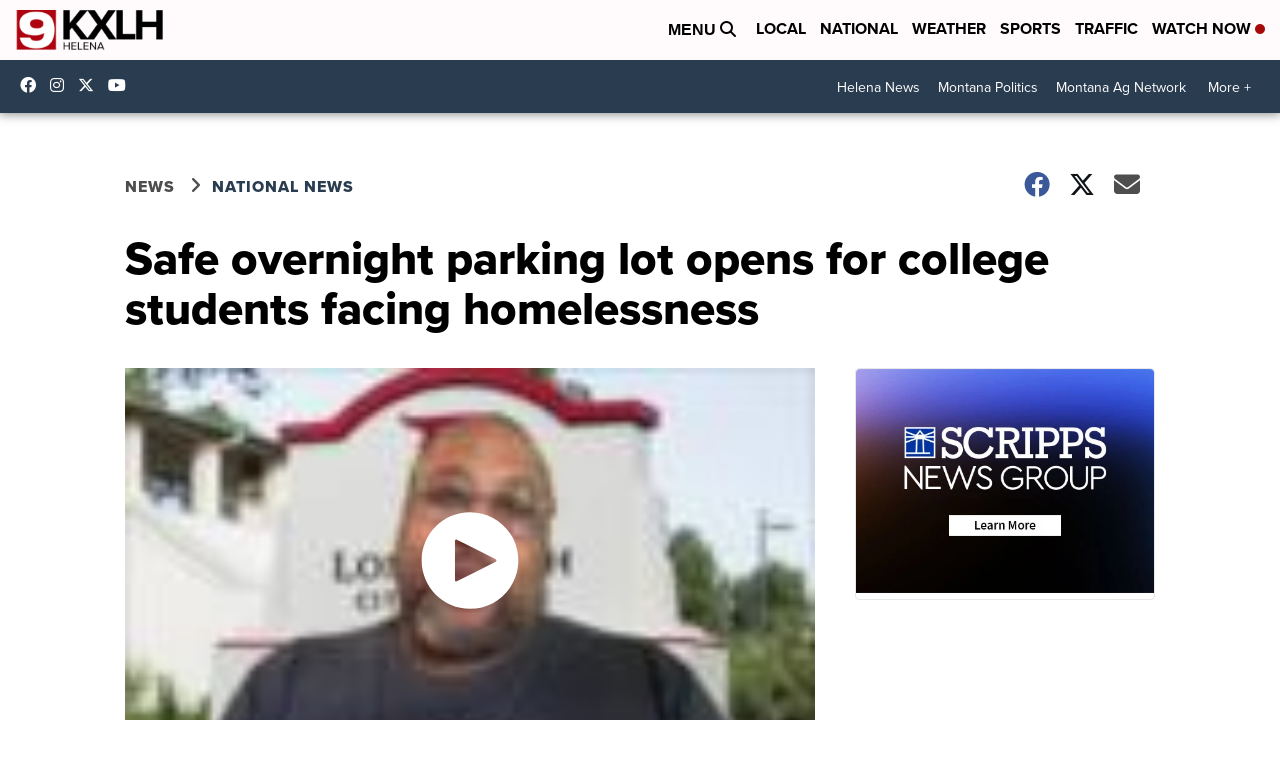

--- FILE ---
content_type: application/javascript; charset=utf-8
request_url: https://fundingchoicesmessages.google.com/f/AGSKWxWhoqw6BZmjX8QWN1K6PRGct1i6CyednD4EYq5cEJS5QeFYYcI_SigGHrI4SyUpo2Ve2RgGsyGTlADqrDCSDNDuoKtVmR8ouEls81ui6IyKsjhZUGrtHpj88ns4vBeT2kEDWLZUhx9OMXlpZHLLK9oQ9tMqe5NgFDuMO48jZvWPmdd1sfxHLjpH0Y8Z/_/sidecol_ad./img/adv./homepage_ad_/adopspush-/ad_frame.
body_size: -1288
content:
window['bd6dcb59-3e17-40c7-9140-7445fac46759'] = true;

--- FILE ---
content_type: application/javascript; charset=utf-8
request_url: https://fundingchoicesmessages.google.com/f/AGSKWxWCeReLg_q1DKEK08AWOtnxj5Uli5gWEvDlNHyAPMhJ4CleBi9asbuw2lKCTRNO2PrlC4Jm4VxlrQd_AV8Fwqyn9h1NeTm3iDPBdQ8xoaVuOT_UMS0Y1VnA5SRX_tsPE3E2s74Jzw==?fccs=W251bGwsbnVsbCxudWxsLG51bGwsbnVsbCxudWxsLFsxNzYzMTgwMDE1LDEzMDAwMDAwMF0sbnVsbCxudWxsLG51bGwsW251bGwsWzcsOSw2XSxudWxsLDIsbnVsbCwiZW4iLG51bGwsbnVsbCxudWxsLG51bGwsbnVsbCwxXSwiaHR0cHM6Ly93d3cua3hsaC5jb20vbmV3cy9uYXRpb25hbC9zYWZlLW92ZXJuaWdodC1wYXJraW5nLWxvdC1vcGVucy1mb3ItY29sbGVnZS1zdHVkZW50cy1mYWNpbmctaG9tZWxlc3NuZXNzIixudWxsLFtbOCwibWhQeUdTaWxmaDgiXSxbOSwiZW4tVVMiXSxbMTksIjIiXSxbMTcsIlswXSJdLFsyNCwiIl0sWzI5LCJmYWxzZSJdXV0
body_size: 211
content:
if (typeof __googlefc.fcKernelManager.run === 'function') {"use strict";this.default_ContributorServingResponseClientJs=this.default_ContributorServingResponseClientJs||{};(function(_){var window=this;
try{
var fp=function(a){this.A=_.t(a)};_.u(fp,_.J);var gp=function(a){this.A=_.t(a)};_.u(gp,_.J);gp.prototype.getWhitelistStatus=function(){return _.F(this,2)};var hp=function(a){this.A=_.t(a)};_.u(hp,_.J);var ip=_.Yc(hp),jp=function(a,b,c){this.B=a;this.j=_.A(b,fp,1);this.l=_.A(b,_.Gk,3);this.F=_.A(b,gp,4);a=this.B.location.hostname;this.D=_.Gg(this.j,2)&&_.O(this.j,2)!==""?_.O(this.j,2):a;a=new _.Qg(_.Hk(this.l));this.C=new _.bh(_.q.document,this.D,a);this.console=null;this.o=new _.bp(this.B,c,a)};
jp.prototype.run=function(){if(_.O(this.j,3)){var a=this.C,b=_.O(this.j,3),c=_.dh(a),d=new _.Wg;b=_.jg(d,1,b);c=_.D(c,1,b);_.hh(a,c)}else _.eh(this.C,"FCNEC");_.dp(this.o,_.A(this.l,_.Ae,1),this.l.getDefaultConsentRevocationText(),this.l.getDefaultConsentRevocationCloseText(),this.l.getDefaultConsentRevocationAttestationText(),this.D);_.ep(this.o,_.F(this.F,1),this.F.getWhitelistStatus());var e;a=(e=this.B.googlefc)==null?void 0:e.__executeManualDeployment;a!==void 0&&typeof a==="function"&&_.Io(this.o.G,
"manualDeploymentApi")};var kp=function(){};kp.prototype.run=function(a,b,c){var d;return _.v(function(e){d=ip(b);(new jp(a,d,c)).run();return e.return({})})};_.Kk(7,new kp);
}catch(e){_._DumpException(e)}
}).call(this,this.default_ContributorServingResponseClientJs);
// Google Inc.

//# sourceURL=/_/mss/boq-content-ads-contributor/_/js/k=boq-content-ads-contributor.ContributorServingResponseClientJs.en_US.mhPyGSilfh8.es5.O/d=1/exm=ad_blocking_detection_executable,kernel_loader,loader_js_executable,web_iab_tcf_v2_signal_executable/ed=1/rs=AJlcJMxWnVRNLOO8DD84X_pLw2gvLDR00Q/m=cookie_refresh_executable
__googlefc.fcKernelManager.run('\x5b\x5b\x5b7,\x22\x5b\x5bnull,\\\x22kxlh.com\\\x22,\\\x22AKsRol_PlvLFXAzXwJ4pkFeGoGOfCjsEVHsA978OVKqBNJ3NqhJPs0S7Plyj5Wn3cB9xvDZRabsoV8S1ymvfjlbU_S_OT2KqWBSadmDkyveScJmzlNr5LMpF48YOT3grp-oAsIF5QeBW9nUCCrxD9ywWV96QA21wZg\\\\u003d\\\\u003d\\\x22\x5d,null,\x5b\x5bnull,null,null,\\\x22https:\/\/fundingchoicesmessages.google.com\/f\/AGSKWxWstGlHk3AlztAKHwIZOuqArARM5p_6ibDmImS5Q5PIUo2YLB4GkrKwDDFea1d4GJTssRzak8hKI0AjZiPeqNHuwz-wr-8nmcFeOQmH8wl5Ul4Q0_D9GTPSJ1m0PbAga5hx_4Cm1g\\\\u003d\\\\u003d\\\x22\x5d,null,null,\x5bnull,null,null,\\\x22https:\/\/fundingchoicesmessages.google.com\/el\/AGSKWxVprGPIBo1Y7nBHwQ9uBAWFzIyXldOvjK1kchRUsojkbPcHzqA_NK2UbuhAMiHLm46DjC6NzdWvVR8XEkrgpXW7XMTtcpXa0F2Q9Mb_S-JGUT_D7_-blZV19wGHxU-mDVlRB2aS2A\\\\u003d\\\\u003d\\\x22\x5d,null,\x5bnull,\x5b7,9,6\x5d,null,2,null,\\\x22en\\\x22,null,null,null,null,null,1\x5d,null,\\\x22Privacy and cookie settings\\\x22,\\\x22Close\\\x22,null,null,null,\\\x22Managed by Google. Complies with IAB TCF. CMP ID: 300\\\x22\x5d,\x5b3,1\x5d\x5d\x22\x5d\x5d,\x5bnull,null,null,\x22https:\/\/fundingchoicesmessages.google.com\/f\/AGSKWxVn0Wd8gy97sUZL7RVsp9YQidTZC7pwovZjmdxaZJlX2ZplGaUF7Cl205xlbaqrNPQ6NCPvkzgyEX0m9c_OPdxw8-YnXcpfnAQ9YE5U2Gn_dvHMzP9IPCB7r-vfuFhkAqfe30FJDg\\u003d\\u003d\x22\x5d\x5d');}